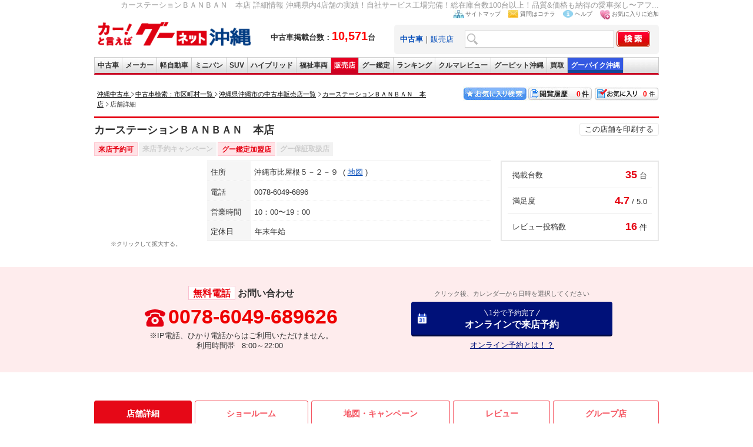

--- FILE ---
content_type: text/html; charset=UTF-8
request_url: https://ok.goo-net.com/shop/client_id/detail.php?client_cd=0120208
body_size: 10118
content:
<!DOCTYPE html>
<html lang="ja">
<head>
<meta charset="utf-8">
<meta name="viewport" content="width=device-width, initial-scale=1.0, maximum-scale=1.0, user-scalable=0"/>
<meta name="format-detection" content="telephone=no">
<meta http-equiv="Pragma" content="no-cache" />
<meta http-equiv="Cache-Control" content="no-cache" />
<!-- socialbutton用 start -->
<meta property="og:title" content="カーステーションＢＡＮＢＡＮ　本店 詳細情報 沖縄県内4店舗の実績！自社サービス工場完備！総在庫台数100台以上！品質&価格も納得の愛車探し〜アフターまで当店でサポート致します！ | 沖縄県沖縄市の中古車を探すなら【グーネット沖縄】" />
<meta property="og:url" content="https://ok.goo-net.com/shop/0120208/" />
<meta property="og:type" content="website" />
<meta property="og:image" content="https://picture1.goo-net.com/shop/012/0120208/S/0120208.jpg" />
<!-- socialbutton用 end -->
<title>カーステーションＢＡＮＢＡＮ　本店 詳細情報 沖縄県内4店舗の実績！自社サービス工場完備！総在庫台数100台以上！品質&価格も納得の愛車探し〜アフターまで当店でサポート致します！ | 沖縄県沖縄市の中古車を探すなら【グーネット沖縄】</title>
<meta name="description" content="カーステーションＢＡＮＢＡＮ　本店の店舗詳細情報です。 沖縄県沖縄市の中古車情報ならカーステーションＢＡＮＢＡＮ　本店にお任せください！中古車情報だけでなく、お得なキャンペーン情報も満載！無料電話が可能なのでお問合せもお気軽に行えます。" />
<meta name="keywords" content="沖縄市, カーステーションＢＡＮＢＡＮ　本店,詳細情報,おすすめ,車,ショップ,沖縄,中古車,クルマ,中古車情報" />
<meta name="author" content="グーネット沖縄 株式会社プロトソリューション" />
<meta http-equiv="imagetoolbar" content="no" />
<link rel="canonical" href="https://ok.goo-net.com/shop/client_id/detail.php?client_cd=0120208" />
<meta name="classification" content="中古車販売店" />
<link rel="shortcut icon" href="/img/favicon.ico" >
<link rel="home" title="沖縄の中古車を探すならグーネット沖縄" type="text/html" href="/" />
<link href="/common/css/common.css" rel="stylesheet" type="text/css" media="all" />
<link href="/style/area/code/style.css?20230515" rel="stylesheet" type="text/css" media="all" />
<link href="/common/css/print.css" rel="stylesheet" type="text/css" media="print" />
<link href="/css/callnote/style.css" rel="stylesheet" type="text/css" media="all" />
<link rel="stylesheet" href="https://cdnjs.cloudflare.com/ajax/libs/font-awesome/4.7.0/css/font-awesome.min.css">
<!-- このページのCSS -->
<link href="/css/shop/client_id/style.css?20230515" rel="stylesheet" type="text/css" />
<link href="/css/rwd_style.css?20231005" rel="stylesheet" type="text/css" media="all"/>
<script type="text/javascript" src="https://ajax.googleapis.com/ajax/libs/jquery/1.4.2/jquery.min.js"></script>
<script type="text/javascript">
$(function(){
 $('#tabs').tabs();
});
function movieRemove(){
	movie_area = document.getElementById('movie_area');
	movie_thumbnail_area = document.getElementById('movie_thumbnail_area');
	movie_area.parentNode.removeChild(movie_area);
	movie_thumbnail_area.parentNode.removeChild(movie_thumbnail_area);
}
</script>
<!--販売店動画 ポップアップ表示-->
<link rel="stylesheet" href="/youtubeapi_modal/css/youtubeAPI.css">
</head>
<body onload="ChangeTab('search_form2');changeExamNum();">
<!-- Global site tag (gtag.js) - Google Analytics -->
<script async src="https://www.googletagmanager.com/gtag/js?id=G-Z2CSKED9YS"></script>
<script>
    window.dataLayer = window.dataLayer || [];
    function gtag(){dataLayer.push(arguments);}
    gtag('js', new Date());

    gtag('config', 'G-Z2CSKED9YS');
</script>

<!-- Google Tag Manager -->
<noscript><iframe src="//www.googletagmanager.com/ns.html?id=GTM-WMVD3D"
height="0" width="0" style="display:none;visibility:hidden"></iframe></noscript>
<script>(function(w,d,s,l,i){w[l]=w[l]||[];w[l].push({'gtm.start':
new Date().getTime(),event:'gtm.js'});var f=d.getElementsByTagName(s)[0],
j=d.createElement(s),dl=l!='dataLayer'?'&l='+l:'';j.async=true;j.src=
'//www.googletagmanager.com/gtm.js?id='+i+dl;f.parentNode.insertBefore(j,f);
})(window,document,'script','dataLayer','GTM-WMVD3D');</script>
<div id="wrap">
  <div class="head_wp">
    <div id="header">
            <h1>カーステーションＢＡＮＢＡＮ　本店 詳細情報 沖縄県内4店舗の実績！自社サービス工場完備！総在庫台数100台以上！品質&価格も納得の愛車探し〜アフ...</h1>
                              <script async type="text/javascript" src="/common/js/current.js?20250409"></script>
    <script async type="text/javascript" src="/common/js/setBookMark.js"></script>
<div id="header">
<div class="logo_wrap">
  <div id="logo">
    <a href="/">
      <img src="/images/logo.gif" alt="沖縄の中古車情報グーネット沖縄トップへ" width="270" />
    </a>
  </div>
  <div class="header_catch fsb">
    中古車掲載台数：<span class="red fs20px">10,571</span>台
  </div>
</div>

<div id="search_form2">
<ul id="head_nav">
  <li><img src="/images/icon_sitemap.jpg" width="17" height="14" alt="サイトマップ" /><a href="/sitemap/">サイトマップ</a></li>
  <li><img src="/images/icon_mail.jpg" width="17" height="13" alt="質問はコチラ" /><a href="https://goo.force.com/s/contactsupport" target="_blank" rel="nofollow">質問はコチラ</a></li>
  <li><img src="/images/icon_blue_info.gif" width="17" height="13" alt="ヘルプ" /><a href="http://www.goo-net.com/faq/index.html" target="_blank" rel="nofollow">ヘルプ</a></li>
  <li><img src="/images/icon_favorite.jpg" width="17" height="17" alt="お気に入り(検討中リスト)に追加する" /><a href="#setBookMark" onclick="setBookMark();return false;" onkeypress="setBookMark();return false;">お気に入りに追加</a></li>
</ul>
<form method="post" action="/search/index.php" name="form2">
<input type="hidden" name="_token" value="T15mQ6juqqVMWiTqsnHCaI4ATWd5sJ7Xy7bqjwPL" />
<div id="search_box" class="clearfix">
<div class="search2">
<a href="#search_form2" onclick="ChangeTab('search_form2'); return false;"><b>中古車</b></a>｜<a href="#search_form1" onclick="ChangeTab('search_form1'); return false;">販売店</a></div>
<div class="keywordbox1"><input type="text" name="searches[keyword]" class="keywordbox" value="" /></div>
<div class="keyword_search1"><input type="hidden" name="keyword_search" value="on" /></div>
<div class="imgover1"><input type="image" alt="沖縄の中古車を検索する" class="imgover" src="/images/btn_search.jpg" onclick="return check3();" /></div>
</div>
</form>
</div> <!-- search_form end -->

<div id="search_form1">
<ul id="head_nav">
  <li><img src="/images/icon_sitemap.jpg" width="17" height="14" alt="サイトマップ" /><a href="/sitemap/">サイトマップ</a></li>
  <li><img src="/images/icon_mail.jpg" width="17" height="13" alt="質問はコチラ" /><a href="https://goo.force.com/s/contactsupport" target="_blank" rel="nofollow">質問はコチラ</a></li>
  <li><img src="/images/icon_blue_info.gif" width="17" height="13" alt="ヘルプ" /><a href="http://www.goo-net.com/faq/index.html" target="_blank" rel="nofollow">ヘルプ</a></li>
  <li><img src="/images/icon_favorite.jpg" width="17" height="17" alt="お気に入り(検討中リスト)に追加する" /><a href="#setBookMark" onclick="setBookMark();return false;" onkeypress="setBookMark();return false;">お気に入りに追加</a></li>
</ul>
<form method="post" action="/shop/summary/" name="form3">
<input type="hidden" name="_token" value="T15mQ6juqqVMWiTqsnHCaI4ATWd5sJ7Xy7bqjwPL" />
<div id="search_box" class="clearfix">
<div class="search2">
<a href="#search_form2" onclick="ChangeTab('search_form2'); return false;">中古車</a>｜<a href="#search_form1" onclick="ChangeTab('search_form1'); return false;"><b>販売店</b></a></div>
<div class="keywordbox1"><input type="text" name="shop_name" class="keywordbox" value="" /></div>
<div class="imgover1"><input type="image" alt="沖縄の中古車を検索する" class="imgover" src="/images/btn_search.jpg" onclick="return check4();" /></div>
</div>
</form>
</div> <!-- search_form end -->

</div> <!-- header end -->

<ul id="global_nav" class="clearfix">
<li id="top"><a href="/" onclick="gtag('event','car_event',{'event_category': 'inc_header', 'event_action': 'linkclick', 'event_label': '【ナビ】中古車'});" title="top">中古車</a></li>
<li id="used_car"><a href="/usedcar/" onclick="gtag('event','car_event',{'event_category': 'inc_header', 'event_action': 'linkclick', 'event_label': '【ナビ】メーカー'});" title="list used cars">メーカー</a></li>
<li id="mini_car"><a href="/bodytype/KEI.html" onclick="gtag('event','car_event',{'event_category': 'inc_header', 'event_action': 'linkclick', 'event_label': '【ナビ】軽自動車'});" title="list light cars">軽自動車</a></li>
<li id="minivan"><a href="/bodytype/MINIVAN.html" onclick="gtag('event','car_event',{'event_category': 'inc_header', 'event_action': 'linkclick', 'event_label': '【ナビ】ミニバン'});" title="list minivan cars">ミニバン</a></li>
<li id="suv"><a href="/bodytype/SUV.html" onclick="gtag('event','car_event',{'event_category': 'inc_header', 'event_action': 'linkclick', 'event_label': '【ナビ】SUV'});" title="list SUV cars">SUV</a></li>
<li id="hybrid"><a href="/search/index.php?hybridcar=on" onclick="gtag('event','car_event',{'event_category': 'inc_header', 'event_action': 'linkclick', 'event_label': '【ナビ】ハイブリッド'});" title="list hyprid cars">ハイブリッド</a></li>
<li id="welfare"><a href="/search/index.php?welfare=on" onclick="gtag('event','car_event',{'event_category': 'inc_header', 'event_action': 'linkclick', 'event_label': '【ナビ】福祉車両'});" title="list welfare cars">福祉車両</a></li>
<li id="shop"><a href="/area/" onclick="gtag('event','car_event',{'event_category': 'inc_header', 'event_action': 'linkclick', 'event_label': '【ナビ】販売店'});" title="list used car dealers">販売店</a></li>
<li id="kantei"><a href="/search/index.php?warranty_type=2" onclick="gtag('event','car_event',{'event_category': 'inc_header', 'event_action': 'linkclick', 'event_label': '【ナビ】グー鑑定'});" title="bike">グー鑑定</a></li>
<li id="ranking"><a href="/ranking/" onclick="gtag('event','car_event',{'event_category': 'inc_header', 'event_action': 'linkclick', 'event_label': '【ナビ】ランキング'});" title="rankings">ランキング</a></li>
<li id="review"><a href="/car_review/" onclick="gtag('event','car_event',{'event_category': 'inc_header', 'event_action': 'linkclick', 'event_label': '【ナビ】クルマレビュー'});" title="review">クルマレビュー</a></li>
<li id="pit"><a target="_blank" href="http://www.goo-net.com/pit/okinawa/top.html" onclick="gtag('event','car_event',{'event_category': 'inc_header', 'event_action': 'linkclick', 'event_label': '【ナビ】GooPit沖縄'});" title="pit">グーピット沖縄</a></li>
<li id="kaitori"><a target="_blank" href="https://www.goo-net.com/kaitori/shop/p47/" onclick="gtag('event','car_event',{'event_category': 'inc_header', 'event_action': 'linkclick', 'event_label': '【ナビ】Goo買取'});" title="kaitori">買取</a></li>
<li id="bike"><a target="_blank" href="https://ok.goobike.com/" onclick="gtag('event','car_event',{'event_category': 'inc_header', 'event_action': 'linkclick', 'event_label': '【ナビ】GooBike沖縄'});" title="bike">グーバイク沖縄</a></li>
</ul> <!-- global_nav end -->
    </div><!-- /#header -->
    <div class="sp_parts"><!--ヘッダーー-->
      <link rel="stylesheet" href="/sp/common/css/header.css?2023123" type="text/css" />
<div class="sp_header" id="sp_header">
	<h1 class="logo"><a href="/sp/"><img src="/images/logo.svg" alt="沖縄の中古車情報満載!!グーネット沖縄（Goo-net）【スマートフォン版】" width="150" height="25" /></a></h1>
	<ul id="navi">
		<li class="link_mysearch">
			<a href="/mysearch/exam_list/">
				<img src="/sp/common/img/header_exam_ico.svg?202312" width="25" height="25" alt="お気に入り" />
				<span>お気に入り</span>
			</a>
		</li>
		<li>
			<a href="/mysearch/history_list/">
				<img src="/sp/common/img/header_history_ico.svg?202402" width="25" height="25" alt="閲覧履歴" />
				<span>閲覧履歴</span>
			</a>
		</li>
		<li>
			<a href="#open01" class="btn">
				<img src="/sp/common/img/header_menu_ico.svg" width="25" height="25" alt="沖縄県内の中古車をメニューから探す" />
				<span>メニュー</span>
			</a>
		</li>
	</ul>
	<div id="modal">
		<div id="open01">
			<a href="#" class="close_overlay">&nbsp;</a>
			<div class="modal_window">
				<p class="closeBtn mb10"><a href="#">メニューを閉じる</a></p>
				<ul class="menuList">
					<li class="sub">グーネット沖縄</li>
					<li><a href="/sp/">トップページ</a></li>
					<li class="nb"><a href="/sp/car_review/">クルマレビュー</a></li>
					<li class="sub">中古車を探す</li>
					<li><a href="/sp/usedcar/">メーカーから探す</a></li>
					<li><a href="/sp/bodytype/">ボディタイプから探す</a></li>
					<li class="nb"><a href="/sp/search/index.php?warranty_type=2">グー鑑定対象車から探す</a></li>
					<li class="sub">販売店を探す</li>
					<li><a href="/area/">販売店を地域・市町村から探す</a></li>
					<li><a href="/shop/summary/index.php?area=3">南部から探す</a></li>
					<li><a href="/shop/summary/index.php?area=2">中部から探す</a></li>
					<li><a href="/shop/summary/index.php?area=1">北部から探す</a></li>
					<li class="nb"><a href="/shop/summary/index.php?area=4">離島から探す</a></li>
					<li class="sub">沖縄のクルマのことなら</li>
					<li><a href="/sp/car_info/gsc/">愛車自慢なら Goo Style Club</a></li>
					<li class="nb"><a href="/sp/car_info/oss/">おすすめの車なら OKINAWA's Snap Shot</a></li>
					<li class="sub">関連リンク</li>
					<li><a href="http://www.goo-net.com/ipn/about/index.html" target="_blank" rel="noopener">グーシリーズアプリ紹介</a></li>
					<li><a href="https://ok.goobike.com/" target="_blank" rel="noopener">沖縄のバイク情報</a></li>
					<li><a href="https://www.goo-net.com/kaitori/shop/p47/" target="_blank" rel="noopener">沖縄で車買取・査定を行うならグーネット買取</a></li>
					<li><a href="https://goohome.jp/chintai/parking/cities/?page=1-20" target="_blank" rel="noopener">沖縄の駐車場を探す</a></li>
				</ul>
				<p class="closeBtn"><a href="#">メニューを閉じる</a></p>
			</div><!--/.modal_window-->
		</div><!--/#open01-->
	</div><!-- /#modal -->
</div>    </div><!--//ヘッダー-->
  </div><!-- head_wp -->

  <div id="contents" class="clearfix">
    <div class="clearfix pan_block">
      <div class="pan_box">
        <ol class="topicPath">
          <li class="first-child">
            <a href="/">
              <span>沖縄中古車</span>
            </a>
          </li>
          <li>
            <a href="/area/">
              <span>中古車検索：市区町村一覧</span>
            </a>
          </li>
                    <li >
                        <a href="/shop/summary/?area=2&city=472115"><span>沖縄県沖縄市の中古車販売店一覧</span></a>
                      </li>
                    <li >
                        <a href="/shop/0120208/"><span>カーステーションＢＡＮＢＡＮ　本店</span></a>
                      </li>
                    <li class="last-child" >
                        <span><strong>店舗詳細</strong></span>
                      </li>
                  </ol>
      </div>
      <div class="btn_box">
    <div class="kentou"><a href="/mysearch/exam_list/" id="exam_num">0</a></div>
    <div class="rireki"><a href="/mysearch/history_list/" id="hist_num">0</a></div>
    <a href="/mysearch/favorite_list/"><img src="/img/btn01.jpg" width="110" height="25" border="0" alt="お気に入り検索"></a>
</div>
    </div><!-- pan_block -->


    <!-- ここからコンテンツ -->
    <div id="main">
        	<!-- 販売店動画 ポップアップ表示 -->
		<div id="modal-content">
		<div class="inner">
			<div id="player"  title="Pp29UhR034s"></div>
		</div>
		<div class="btnCloseBox">
			<button id="closeBtn"><div class="fa fa-close"> 閉じる</div></button>
		</div>
	</div>
		<div id="infoArea">
		<div class="h2_ttl">
			<h2>カーステーションＢＡＮＢＡＮ　本店</h2>
			<div class="print">
				<ul>
					<li><a href='#print' onclick="m_win('0120208'); return false;">この店舗を印刷する</a></li>
				</ul>
			</div>
		</div>
		<ul class="shp_opt">
			<li class="flg_on">来店予約可</li>
			<li >来店予約キャンペーン</li>
			<li class="flg_on">グー鑑定加盟店</li>
			<li >グー保証取扱店</li>
		</ul><!-- shp_opt -->

		<div class="shp_sumarea">
					<div class="mov_wrap">
			<div class="movie_btn">
				<div class="mov_smnl"><div id="movieArea" title="Pp29UhR034s" alt="カーステーションＢＡＮＢＡＮ　本店の動画"></div></div>
				<span class="pc_parts"><a class="button-link" href="#" onclick="gtag('event','car_event',{'event_category': '販売店詳細', 'event_action': '販売店PR動画', 'event_label': '販売店PR動画_0120208'});"></a></span>
				<span class="sp_parts"><a class="button-link" href="#" onclick="gtag('event','car_event',{'event_category': '販売店詳細', 'event_action': 'SP販売店PR動画', 'event_label': '販売店PR動画_0120208'});"></a></span>
			</div><!-- movie_btn -->
			<span class="mov_add">※クリックして拡大する。</span>
		</div><!-- mov_wrap -->
		
		<div class="summary_txt">
			<dl>
				<dt>住所</dt>
				<dd>沖縄市比屋根５－２－９
					<span>
										<a href="/shop/client_id/map.php?client_cd=0120208#shopmenu">地図</a>
										</span>
				</dd>
			</dl>
			<dl>
				<dt>電話</dt>
				<dd>0078-6049-6896</dd>
			</dl>
			<dl>
				<dt>営業時間</dt>
				<dd>10：00〜19：00</dd>
			</dl>
			<dl>
				<dt>定休日</dt>
				<dd>年末年始</dd>
			</dl>
		</div><!-- summary_txt -->

		<ul class="stc_revarea">
			<li>
				<dl>
					<dt>掲載台数</dt>
					<dd><span>35</span>台</dd>
				</dl>
			</li>
						<li>
				<dl>
					<dt>満足度</dt>
					<dd><span>4.7</span>/ 5.0</dd>
				</dl>
			</li>
			<li>
				<dl>
					<dt>レビュー投稿数</dt>
					<dd><span>16</span>件</dd>
				</dl>
			</li>
					</ul><!-- stc_revarea -->
		</div><!-- shp_sumarea -->

				
		</div>

		<div class="contact_area">
			<ul>
							<li>
					<dl class="callNoteArea pc_parts">
						<dt><span class="cl_free">無料電話</span>お問い合わせ</dt>
						<dd class="telArea"><span>0078-6049-689626</span></dd>
						<dd class="timeArea">※IP電話、ひかり電話からはご利用いただけません。<br>利用時間帯&nbsp;&nbsp; 8:00～22:00&nbsp;</dd>
					</dl>
										<div class="callNoteArea sp_parts">
						<div class="free_call2 shop_stockcall sp_parts">
							<a class="gtm_shop_info_call" data-client_id="0120208" href="tel:00786049689627"><span>【無料】電話でお問合せ</span></a>
							<p>※IP電話、ひかり電話からはご利用いただけません。<br>利用時間帯 8：00～22：00</p>
						</div>
					</div>
									</li>
												<li class="reservationBox">
					<p>クリック後、カレンダーから日時を選択してください</p>
					<div class="resv_btn pc_parts">
						<a href ="https://www.goo-net.com/usedcar_shop/0120208/detail.html#reservationBox" target="_blank" onclick="gtag('event','car_inquiry',{'event_category': '販売店詳細', 'event_action': 'PC予約', 'event_label': 'オンライン予約_0120208'});">
							<span>1分で予約完了</span>
							オンラインで来店予約
						</a>
					</div>
					<div class="resv_btn sp_parts">
						<a href ="https://www.goo-net.com/ipn/usedcar_shop/0120208/detail.html#reservationBox" target="_blank" onclick="gtag('event','car_inquiry',{'event_category': '販売店詳細', 'event_action': 'SP予約', 'event_label': 'オンライン予約_0120208'});">
							<span>1分で予約完了</span>
							オンラインで来店予約
						</a>
					</div>
					<div class="mgc_lnk pc_parts"><a href="/mg-calender/" class="gtm_mglp_lnk">オンライン予約とは！？</a></div>
					<div class="mgc_lnk sp_parts"><a href="/mg-calender/" onclick="gtag('event','car_event',{'event_category': '販売店ショールーム', 'event_action': 'SPクリック', 'event_label': '導線_オンライン予約とは'});"><img src="/sp/detail/img/sp_mgc_bnr.png" alt="スマートな中古車探し オンライン予約とは？" /></a></div>
				</li>
						</ul>
		</div><!-- contact_area -->

				
		<div class="navi">
			<ul id="shopmenu">
				<li><a class="on">店舗詳細</a></li>
				<li><a href="/shop/0120208/#shopmenu">ショールーム</a></li>
				<li><a href="/shop/client_id/map.php?client_cd=0120208#shopmenu">地図・<br class="sp_parts">キャンペーン</a></li>
				<li><a href="/shop/client_id/user_review.php?client_cd=0120208#shopmenu">レビュー</a></li>
									<li><a href="/shop/client_id/group.php?client_cd=0120208#shopmenu">グループ店</a></li>
							</ul>
		</div>

	<script src="/youtubeapi_modal/js/ytaspAPI.js?20210325" charset="utf-8"></script>
      <div class="shp_wp">
        <div class="shop_twp">
            <h2>沖縄県内4店舗の実績！自社サービス工場完備！総在庫台数100台以上！品質&amp;価格も納得の愛車探し〜アフターまで当店でサポート致します！</h2>
            <p class="text"></p>
          </div><!-- shop_twp -->
          <div class="icon">
            <ul class="clearfix">
                                                          <li><img src="https://www.goo-net.com/common_v2/img/101.gif" alt="101" onerror="this.parentNode.parentNode.removeChild(this.parentNode);" /></li>
                                                          <li><img src="https://www.goo-net.com/common_v2/img/102.gif" alt="102" onerror="this.parentNode.parentNode.removeChild(this.parentNode);" /></li>
                                                          <li><img src="https://www.goo-net.com/common_v2/img/103.gif" alt="103" onerror="this.parentNode.parentNode.removeChild(this.parentNode);" /></li>
                                                          <li><img src="https://www.goo-net.com/common_v2/img/104.gif" alt="104" onerror="this.parentNode.parentNode.removeChild(this.parentNode);" /></li>
                                                          <li><img src="https://www.goo-net.com/common_v2/img/105.gif" alt="105" onerror="this.parentNode.parentNode.removeChild(this.parentNode);" /></li>
                                                          <li><img src="https://www.goo-net.com/common_v2/img/106.gif" alt="106" onerror="this.parentNode.parentNode.removeChild(this.parentNode);" /></li>
                                                          <li><img src="https://www.goo-net.com/common_v2/img/107.gif" alt="107" onerror="this.parentNode.parentNode.removeChild(this.parentNode);" /></li>
                                                          <li><img src="https://www.goo-net.com/common_v2/img/110.gif" alt="110" onerror="this.parentNode.parentNode.removeChild(this.parentNode);" /></li>
                                                          <li><img src="https://www.goo-net.com/common_v2/img/111.gif" alt="111" onerror="this.parentNode.parentNode.removeChild(this.parentNode);" /></li>
                                                          <li><img src="https://www.goo-net.com/common_v2/img/112.gif" alt="112" onerror="this.parentNode.parentNode.removeChild(this.parentNode);" /></li>
                                                          <li><img src="https://www.goo-net.com/common_v2/img/116.gif" alt="116" onerror="this.parentNode.parentNode.removeChild(this.parentNode);" /></li>
                                                          <li><img src="https://www.goo-net.com/common_v2/img/118.gif" alt="118" onerror="this.parentNode.parentNode.removeChild(this.parentNode);" /></li>
                                                          <li><img src="https://www.goo-net.com/common_v2/img/201.gif" alt="201" onerror="this.parentNode.parentNode.removeChild(this.parentNode);" /></li>
                                                          <li><img src="https://www.goo-net.com/common_v2/img/401.gif" alt="401" onerror="this.parentNode.parentNode.removeChild(this.parentNode);" /></li>
                                                          <li><img src="https://www.goo-net.com/common_v2/img/501.gif" alt="501" onerror="this.parentNode.parentNode.removeChild(this.parentNode);" /></li>
                                                          <li><img src="https://www.goo-net.com/common_v2/img/502.gif" alt="502" onerror="this.parentNode.parentNode.removeChild(this.parentNode);" /></li>
                                                      </ul>
                        <p class="iconList"><a href="#" onclick="window.open('https://www.goo-net.com/used/optionh.html#shopicon','_blank'); return false;">アイコンの説明</a></p>
                      </div><!--/icon-->


        <div id="shopinfo">
          <div class="img_wp">
            <div class="mvimg">
              <!-- movie -->
                            <!-- movie -->
              <div id="img_area">
                <p class="img"><img width="400" height="300" src="https://picture1.goo-net.com/shop/012/0120208/L/0120208_Det_1.jpg" id="main_photo"  alt="写真：沖縄 沖縄市カーステーションＢＡＮＢＡＮ　本店　店舗詳細"></p>
                <p id="main_photo_txt" class="text">沖縄県内に３店舗！カーステーションＢＡＮＢＡＮ本店で御座います！</p>
              </div><!--/img_area-->
            </div>

            <ul id="shopimage_s">
                            <li>
                <p class="img"><a href="Javascript:changeMainImg(1);"><img title="沖縄県内に３店舗！カーステーションＢＡＮＢＡＮ本店で御座います！" alt="沖縄県内に３店舗！カーステーションＢＡＮＢＡＮ本店で御座います！" src="https://picture1.goo-net.com/shop/012/0120208/S/0120208_Det_1.jpg" id="sub_photo_1"></a></p>
                <p id="sub_photo_txt_1" class="text">沖縄県内に３店舗！カーステーションＢＡＮＢＡＮ本店で御座います！</p>
              </li>
                            <li>
                <p class="img"><a href="Javascript:changeMainImg(2);"><img title="新車〜中古車まで好評発売中！" alt="新車〜中古車まで好評発売中！" src="https://picture1.goo-net.com/shop/012/0120208/S/0120208_Det_2.jpg" id="sub_photo_2"></a></p>
                <p id="sub_photo_txt_2" class="text">新車〜中古車まで好評発売中！</p>
              </li>
                            <li>
                <p class="img"><a href="Javascript:changeMainImg(3);"><img title="もちろん中古車も特別低金利３．９％〜ＯＫ！" alt="もちろん中古車も特別低金利３．９％〜ＯＫ！" src="https://picture1.goo-net.com/shop/012/0120208/S/0120208_Det_3.jpg" id="sub_photo_3"></a></p>
                <p id="sub_photo_txt_3" class="text">もちろん中古車も特別低金利３．９％〜ＯＫ！</p>
              </li>
                            <li>
                <p class="img"><a href="Javascript:changeMainImg(4);"><img title="自社工場も完備しておりますので納車前、納車後もしっかりと整備を行います！" alt="自社工場も完備しておりますので納車前、納車後もしっかりと整備を行います！" src="https://picture1.goo-net.com/shop/012/0120208/S/0120208_Det_4.jpg" id="sub_photo_4"></a></p>
                <p id="sub_photo_txt_4" class="text">自社工場も完備しておりますので納車前、納車後もしっかりと整備を行います！</p>
              </li>
                            <li>
                <p class="img"><a href="Javascript:changeMainImg(5);"><img title="１ＢＯＸ、セダン、ハイブリッド、コンパクト、軽自動車など幅広いラインナップ！" alt="１ＢＯＸ、セダン、ハイブリッド、コンパクト、軽自動車など幅広いラインナップ！" src="https://picture1.goo-net.com/shop/012/0120208/S/0120208_Det_5.jpg" id="sub_photo_5"></a></p>
                <p id="sub_photo_txt_5" class="text">１ＢＯＸ、セダン、ハイブリッド、コンパクト、軽自動車など幅広いラインナップ！</p>
              </li>
                            <li>
                <p class="img"><a href="Javascript:changeMainImg(6);"><img title="新車・中古車・車検整備・鈑金塗装・オーディオなど、何でもＯＫ！お車の事ならＢＡＮＢＡＮへ！！" alt="新車・中古車・車検整備・鈑金塗装・オーディオなど、何でもＯＫ！お車の事ならＢＡＮＢＡＮへ！！" src="https://picture1.goo-net.com/shop/012/0120208/S/0120208_Det_6.jpg" id="sub_photo_6"></a></p>
                <p id="sub_photo_txt_6" class="text">新車・中古車・車検整備・鈑金塗装・オーディオなど、何でもＯＫ！お車の事ならＢＡＮＢＡＮへ！！</p>
              </li>
                                        </ul>
          </div>
        </div>

              </div><!--/shopinfo-->

      <div id="block">
                <div id="message">
          <h3>カーステーションＢＡＮＢＡＮ　本店からのメッセージ</h3>
          <ul>
                                  <li>
              <div class="photo"><img onerror="this.src='/img/shop/client_id/nophoto.jpg'" src="https://img.goo-net.com/goo/usedcar/nophoto.jpg"></div>
              <div class="txt_wp">
                <p class="text">店長の池宮城です</p>
                <p>ただいま、カーステーションＢＡＮＢＡＮでは一緒に働いてくれる仲間を募集しています！クルマが好き、将来独立する知識を身につけたいなど、やる気に満ち溢れた方大歓迎です！！まずはお気軽にご連絡ください。よろしくお願いします！　※「Ｇｏｏを見た」と言って頂けるとスムーズですよ♪</p>
              </div>
            </li>
                              </ul>
        </div><!--/message-->
              </div><!-- block -->

        <!-- レビュー -->
                <div id="voice">
          <h3>カーステーションＢＡＮＢＡＮ　本店のクチコミ・評判</h3>
          <dl class="title">
            <dt>総合評価</dt>
            <dd>
              <ul>
                                              <li><img alt="" src="/img/shop/revico_01.svg" /></li>
                                                                                              <li><img alt="" src="/img/shop/revico_01.svg" /></li>
                                                                                              <li><img alt="" src="/img/shop/revico_01.svg" /></li>
                                                                                              <li><img alt="" src="/img/shop/revico_01.svg" /></li>
                                                                                                              <li><img alt="" src="/img/shop/revico_03.svg" /></li>
                                                            </ul>
              <p class="rev">
                4.7
                <span>（投稿件数：16件）</span>
              </p>
            </dd>
          </dl>
          <div class="score">
            <dl>
              <dt>問い合わせ（見積り）</dt>
              <dd>
                <p>4.6</p>
                <ul class="star">
                                                    <li><img alt="" src="/img/shop/revico_01.svg" /></li>
                                                                                                          <li><img alt="" src="/img/shop/revico_01.svg" /></li>
                                                                                                          <li><img alt="" src="/img/shop/revico_01.svg" /></li>
                                                                                                          <li><img alt="" src="/img/shop/revico_01.svg" /></li>
                                                                                                                            <li><img alt="" src="/img/shop/revico_03.svg" /></li>
                                                                    </ul>
              </dd>
            </dl>
            <dl>
              <dt>納車までの対応</dt>
              <dd>
                <p>4.7</p>
                <ul class="star">
                                                    <li><img alt="" src="/img/shop/revico_01.svg" /></li>
                                                                                                          <li><img alt="" src="/img/shop/revico_01.svg" /></li>
                                                                                                          <li><img alt="" src="/img/shop/revico_01.svg" /></li>
                                                                                                          <li><img alt="" src="/img/shop/revico_01.svg" /></li>
                                                                                                                            <li><img alt="" src="/img/shop/revico_03.svg" /></li>
                                                                    </ul>
              </dd>
            </dl>
            <dl>
              <dt>説明のわかりやすさ</dt>
              <dd>
                <p>4.6</p>
                <ul class="star">
                                                    <li><img alt="" src="/img/shop/revico_01.svg" /></li>
                                                                                                          <li><img alt="" src="/img/shop/revico_01.svg" /></li>
                                                                                                          <li><img alt="" src="/img/shop/revico_01.svg" /></li>
                                                                                                          <li><img alt="" src="/img/shop/revico_01.svg" /></li>
                                                                                                                            <li><img alt="" src="/img/shop/revico_03.svg" /></li>
                                                                    </ul>
              </dd>
            </dl>
            <dl>
              <dt>おすすめ度</dt>
              <dd>
                <p>4.7</p>
                <ul class="star">
                                                      <li><img alt="" src="/img/shop/revico_01.svg" /></li>
                                                                                                          <li><img alt="" src="/img/shop/revico_01.svg" /></li>
                                                                                                          <li><img alt="" src="/img/shop/revico_01.svg" /></li>
                                                                                                          <li><img alt="" src="/img/shop/revico_01.svg" /></li>
                                                                                                                            <li><img alt="" src="/img/shop/revico_03.svg" /></li>
                                                                    </ul>
              </dd>
            </dl>
          </div><!-- score -->
          <ul class="rev_lnk">
            <li><a href="/shop/client_id/user_review.php?client_cd=0120208">レビューを見る</a></li>
            <li><a href="https://www.goo-net.com/goonet/php/userreview/input.php?client_id=0120208" target="_blank" rel="noopener">レビューを投稿する</a></li>
          </ul>
          </div><!-- voice -->
          
        <!-- ローン -->
        
      <!-- 企業情報 -->
      <div id="corp">
        <div class="co_in">
          <h3>企業情報</h3>
          <div class="co_lst">
                        <dl>
              <dt>屋号</dt>
              <dd>カーステーションＢＡＮＢＡＮ　本店</dd>
            </dl>
                                    <dl>
              <dt>所在地</dt>
              <dd>〒<span>904-2173&nbsp;</span>沖縄市比屋根５－２－９</dd>
            </dl>
                                    <dl>
              <dt>TEL</dt>
              <dd>0078-6049-6896</dd>
            </dl>
                                    <dl>
              <dt>FAX</dt>
              <dd>098-930-4040</dd>
            </dl>
                                    <dl>
              <dt>事業内容</dt>
              <dd>☆泡瀬本店／瑞慶覧店／豊見城店　県下３店舗で愛車探し＆カーライフをサポート致します！☆■新車／中古車販売　■自社工場完備　■車検／整備　■鈑金塗装　■高価買取</dd>
            </dl>
                                                                            <dl>
              <dt>加盟団体</dt>
              <dd>ＪＵ沖縄／（社）自動車公正取引協議会／ＪＯＹＣＡＬ沖縄</dd>
            </dl>
                      </div><!-- co_lst -->
        </div><!-- co_in -->
              </div><!-- #corp -->
    </div><!--/main-->
  </div><!--/contents-->

  <!-- footer -->
  <div id="footer">
    <script type="application/ld+json">
{
"@context": "http://schema.org",
"@type": "WebSite",
"url": "https://ok.goo-net.com/",
"potentialAction": {
 "@type": "SearchAction",
 "target": "https://ok.goo-net.com/search/index.php?key={search_term}",
 "query-input": "required name=search_term"
 }
}
</script>

<div class="pageTop clear"><div class="pagetop"><a href="#wrap"></a></div></div>

<div class="foot_inner clearfix">
<div class="foot_block">
<a href="https://www.proto-g.co.jp/index.html" target="_blank" rel="nofollow noopener"><img src="/images/logo_corporation.gif?202303" alt="プロト【PROTO】株式会社プロトコーポレーション" /></a>
<a href="https://www.proto-g.co.jp/proto/index.html" target="_blank" rel="nofollow noopener">会社概要</a> | <a href="/info/tos/" rel="nofollow">利用規約</a> | <a href="https://www.proto-g.co.jp/privacypolicy2.html" rel="nofollow noopener" target="_blank">プライバシーポリシー</a>
</div>

<div class="copy">COPYRIGHT&copy; PROTO CORPORATION./PROTO SOLUTION. ALL RIGHTS RESERVED.</div>
</div><!-- foot_inner -->
  </div><!--/footer-->
  <div class="sp_parts">
    <!--おすすめ機能-->
    <div id="contents_nav">
<!--
<div style="margin-top: 0px;" class="category">
<h2>キャンペーン</h2>
</div>

<div class="txtC mb10 mt10">
<a href="http://www.goo-net.com/ipn/campaign/index.html" target="_blank"><img width="264px" src="https://www.goo-net.com/usedcar/common/img/iphone/top_bnr_02.png" alt="レビューを書いて、プレゼントをGET！クルマレビューキャンペーン"></a>
<!--<a href="http://www.goo-net.com/ipn/car_review/campaign/index.html" target="_blank"><img width="264px" src="https://www.goo-net.com/usedcar/common/img/iphone/top_bnr_02.png" alt="レビューを書いて、プレゼントをGET！クルマレビューキャンペーン"></a>-->

<!-- </div>-->


<div style="margin-top: 0px;" class="category">
<h2 id="attention">注目</h2>
</div>

<div class="txtC mb10 mt10">
<a href="https://ok.goobike.com/" target="_blank" onclick="gtag('event','car_event',{'event_category': 'inc_footer', 'event_action': 'linkclick', 'event_label': '【フッター】GooBike沖縄'});"><img src="/img/side/goobike.webp" class="scooter_img" alt="軽もいいけどちょっと乗るなら原付バイク! 沖縄のバイクを探すなら【グーバイク沖縄】" /></a>
</div>
<div class="mb10 mt10">
<script language="JavaScript" type="text/javascript">noCacheParam=Math.random()*10000000000;document.write('<scr'+'ipt type="text/javascript" src="https://proto2ad.durasite.net/A-affiliate2/mobile?site=114&keyword=top_text&isJS=true&encoding=Shift_JIS&ord=' + noCacheParam + '"></scr'+'ipt>');</script>
</div>

<script language="JavaScript" type="text/javascript">
noCacheParam=Math.random()*10000000000;document.write('<scr'+'ipt type="text/javascript" src="https://proto2ad.durasite.net/A-affiliate2/mobile?site=114&keyword=top_text_02_SP&isJS=true&encoding=Shift_JIS&ord=' + noCacheParam + '"></scr'+'ipt>');
</script>

<div style="margin-top: 0px;" class="category">
<h2>MENU</h2>
</div>
<ul>

<li class="maker" style="border-top:1px solid #c0c0c0;">
<a href="/sp/usedcar/index.php">
<img src="/img/pictogram/glyphicons_028_cars.png" alt="沖縄県の中古車をメーカーから探す" width="21" height="17" />
メーカーから探す</a>
<p><img height="14" border="0" width="10" src="/sp/common/img/iphone/arrow.gif" alt="矢印" />
</p>
</li>

<li class="maker" style="border-top:1px solid #c0c0c0;">
<a href="/sp/bodytype/index.php">
<img src="/img/pictogram/glyphicons_005_car.png" alt="沖縄県の中古車をボディタイプから探す" width="21" height="17" />
ボディタイプから探す</a>
<p><img height="14" border="0" width="10" src="/sp/common/img/iphone/arrow.gif" alt="矢印" />
</p>
</li>

<li class="maker" style="border-top:1px solid #c0c0c0;">
<a href="/sp/shop/summary/?area=all">
<img src="/img/pictogram/glyphicons_060_compass.png" alt="沖縄県の中古車を販売店から探す" width="21" height="17" />
販売店から探す</a>
<p><img height="14" border="0" width="10" src="/sp/common/img/iphone/arrow.gif" alt="矢印" />
</p>
</li>

<li class="maker" style="border-top:1px solid #c0c0c0;">
<a href="/sp/feature/">
<img src="/img/pictogram/glyphicons_196_circle_exclamation_mark.png" alt="沖縄県の中古車を特集から探す" width="21" height="17" />
特集から探す</a>
<p><img height="14" border="0" width="10" src="/sp/common/img/iphone/arrow.gif" alt="矢印" />
</p>
</li>


<!--<li class="maker" style="border-top:1px solid #c0c0c0;">
<a href="http://www.goo-net.com/ipn/catalog/" target="_blank">
<img src="/img/pictogram/glyphicons_351_book_open.png" alt="沖縄県の中古車をカタログから探す" width="21" height="17" />
カタログから探す</a>
<p><img height="14" border="0" width="10" src="/sp/common/img/iphone/arrow.gif" alt="矢印">
</p>
</li>

<li class="maker" style="border-top:1px solid #c0c0c0;">
<a href="http://www.goo-net.com/ipad/magazine/lp/" target="_blank">
<img src="/img/pictogram/glyphicons_345_hand_right.png" alt="沖縄県の中古車を購入ガイドから探す" width="21" height="17" />
購入ガイドから探す</a>
<p><img height="14" border="0" width="10" src="/sp/common/img/iphone/arrow.gif" alt="矢印">
</p>
</li>
-->
<li class="maker" style="border-top:1px solid #c0c0c0;">
<a href="http://www.goo-net.com/ipn/faq/index.html" target="_blank">
<img src="/img/pictogram/glyphicons_194_circle_question_mark.png" alt="沖縄県の中古車についてよくある質問" width="21" height="17" />
よくある質問</a>
<p><img height="14" border="0" width="10" src="/sp/common/img/iphone/arrow.gif" alt="矢印" />
</p>
</li>

</ul>
</div>
    <!--//おすすめ機能-->
    <!--フッター-->
    <div class="footer">
<div class="footer_link">
<div class="footmaker">
    <ul class="clearfix">
      <li><a href="/sp/brand/TOYOTA.html"><img src="/sp/common/img/top/foot_logo_toyota.gif" width="50" height="40" alt="トヨタ" /></a></li>
      <li><a href="/sp/brand/NISSAN.html"><img src="/sp/common/img/top/foot_logo_nissan.gif" width="50" height="40" alt="日産" /></a></li>
      <li><a href="/sp/brand/HONDA.html"><img src="/sp/common/img/top/foot_logo_honda.gif" width="50" height="40" alt="ホンダ" /></a></li>
      <li><a href="/sp/brand/SUZUKI.html"><img src="/sp/common/img/top/foot_logo_suzuki.gif" width="50" height="40" alt="スズキ" /></a></li>
      <li><a href="/sp/brand/DAIHATSU.html"><img src="/sp/common/img/top/foot_logo_daihatu.gif" width="50" height="40" alt="ダイハツ" /></a></li>
    </ul>
  </div>
<p><a href="/info/tos/">利用規約</a>　<a href="https://www.proto-g.co.jp/privacypolicy2.html" target="_blank" rel="nofollow noopener">プライバシーポリシー</a>　<a href="https://goo.force.com/s/contactsupport" target="_blank" rel="noopener">お問い合せ</a></p>
<p>表示：<span class="bold">スマートフォン版</span>｜<a href="/?mode=pc"><span class="bold">PC版</span></a></p>
</div>

<p class="footer_logo"><a href="https://www.proto-g.co.jp/index.html" target="_blank" rel="nofollow noopener"><img width="200" alt="プロト【PROTO】株式会社プロトコーポレーション" src="/images/logo_corporation.gif?202303" /></a></p>
</div>  </div><!--//フッター-->
</div><!--/#wrap-->
<script type="text/javascript" src="/common/js/jquery-ui.js"></script>
<script type="text/javascript" src="/common/js/rollover.js"></script>
<script type="text/javascript" src="/common/js/jqueryAutoHeight.js"></script>
<script type="text/javascript" src="/common/js/print.js"></script>
<script type="text/javascript" src="/common/js/insert.js?20260113"></script>
<script type="text/javascript" src="/common/js/showroom.js"></script>
<script type="text/javascript" src="/common/js/exam.js?20231003"></script>
<script type="text/javascript" src="/common/js/outerClick.js"></script>
<script type="text/javascript" src="/common/js/slideUp.js"></script>
<script type="text/javascript" src="/common/js/shopDetail.js"></script>
<script type="application/ld+json">
{
        "@context": "https://schema.org",
        "@type": "BreadcrumbList",
        "itemListElement":
        [
            {
                "@type": "ListItem",
                "position": 1,
                "item":
                {
                    "@id": "https://ok.goo-net.com/",
                    "name": "沖縄中古車"
                }
            }
            ,{
                "@type": "ListItem",
                "position": 2,
                "item":
                {
                    "@id": "https://ok.goo-net.com/area/",
                    "name": "中古車検索：市区町村一覧"
                }
            }
                        ,{
                "@type": "ListItem",
                "position": 3,
                "item":
                {
                    "@id": "https://ok.goo-net.com/shop/summary/?area=2&city=472115",
                    "name": "沖縄県沖縄市の中古車販売店一覧"
                }
            }
                        ,{
                "@type": "ListItem",
                "position": 4,
                "item":
                {
                    "@id": "https://ok.goo-net.com/shop/0120208/",
                    "name": "カーステーションＢＡＮＢＡＮ　本店"
                }
            }
                        ,{
                "@type": "ListItem",
                "position": 5,
                "item":
                {
                    "@id": "https://ok.goo-net.com/shop/client_id/detail.php?client_cd=0120208",
                    "name": "店舗詳細"
                }
            }
                    ]
    }
</script><script type="application/ld+json">
  {
    "@context": "https://schema.org/",
    "@type": "AggregateRating",
    "itemReviewed": {
      "@type": "AutomotiveBusiness",
      "image": "https://picture1.goo-net.com/shop/012/0120208/S/0120208.jpg",
      "name": "カーステーションＢＡＮＢＡＮ　本店",
      "telephone": "0078-6049-6896",
      "address" : {
        "@type": "PostalAddress",
        "streetAddress": "比屋根５－２－９",
        "addressLocality": "沖縄市",
        "addressRegion": "沖縄県",
        "postalCode": "904-2173",
        "addressCountry": "JP"
      }
    },
    "ratingValue": "4.7",
    "worstRating": "1",
    "bestRating": "5",
    "ratingCount": "16"
  }
</script>
</body>
</html>


--- FILE ---
content_type: text/css
request_url: https://ok.goo-net.com/css/callnote/style.css
body_size: 428
content:
dl.callNoteArea {
	background-color: #FFF7C6;
	border: 1px solid #FF4114;
	float: right;
	line-height: 1.2;
	padding: 10px 0 5px;
	margin: 10px;
	width: 208px;
}
dl.callNoteArea dt {
	color: #333333;
	font-size: 98%;
	font-weight: bold;
	margin-bottom: 2px;
	text-align: center;
}
dl.callNoteArea dd.imgArea {
	text-align: center;
}
dl.callNoteArea dd.telArea {
	color: #EE0000;
	font-size: 163%;
	font-weight: bold;
	line-height: 1.2;
	margin-bottom: 3px;
	text-align: center;
}
dl.callNoteArea dd.timeArea {
	margin: 0 0 5px;
	text-align: center;
}
/*detail callNoteSide*/
.callNoteSide dl {
	background-color: #FFF7C6;
	line-height: 1.2;
	margin:10px auto !important;
	width:183px;
	padding:1px 0
}

* html .callNoteSide {
	text-align:center;
}

* html .callNoteSide dl {
	background-color: #FFF7C6;
	line-height: 1.2;
	text-align:center;
	width:183px;
	padding:1px 0
}

.callNoteSide dl dt {
	color: #333333;
	font-size: 97%;
	margin-bottom: 2px;
	text-align: center;
}
.callNoteSide dl dd {
	margin: 0;
}
.callNoteSide dl dd.imgAea {
	font-size: 0;
	line-height: 0;
	margin-bottom: 5px;
	text-align: center;
}
.callNoteSide dl dd.telAea {
	color: #EE0000;
	font-size: 135%;
	font-weight: bold;
	line-height: 1.2;
	text-align: center;
}
.callNoteSide dl dd.timeAea {
	margin: 0 0 5px;
	font-size: 95%;
	padding-left:16px;
}
.callNoteSide dl dd.textAea {
	font-size: 90%;
}
dl.callNote dd.timeAea {
	margin: 0 0 5px;
}
/*detail maincallNote*/

.mainCallNote{
	margin:0 auto;
	width:728px
	}

* html .mainCallNote{
	margin-left:5px;
	width:728px
	}

.mainCallNote table {
    background-color: #FFF7C6;
		margin-bottom:5px;
}
.mainCallNote table td.imgArea {
    font-size: 0;
    line-height: 0;
		padding:0 0 7px 35px
}
.mainCallNote table td.telArea {
    color: #EE0000;
    font-size: 230%;
    font-weight: bold;
    height: 30px;
    padding: 10px 11px 7px 11px;
}
.mainCallNote table td.timeArea {
    padding: 10px 0 7px 0;
}
.mainCallNote table td.timeArea p {
    font-size: 84%;
    padding-top: 3px;
}


--- FILE ---
content_type: text/css
request_url: https://ok.goo-net.com/css/rwd_style.css?20231005
body_size: 1954
content:
@charset "utf-8";
/* 
========== 目次 ========== 

========================== 
*/
#main{
	float: none !important;
	width: 960px;
}
#main h2{
	margin: 0;
	padding: 0;
}

#main h2.h2_1{
	font-size: 28px;
	font-family: "メイリオ",Meiryo,"ＭＳ Ｐゴシック","MS PGothic","ヒラギノ角ゴ Pro W3","Hiragino Kaku Gothic Pro",Osaka,sans-serif;
	font-weight: bold;
	margin-bottom: 10px;
	border-bottom: 1px solid #333;
}

#main .mainimg{
	margin-bottom: 15px;
}

#main .btn a{
	display: block;
	background: url("/campaign/images/btm.jpg") no-repeat left top;
	font-family: "メイリオ",Meiryo,"ＭＳ Ｐゴシック","MS PGothic","ヒラギノ角ゴ Pro W3","Hiragino Kaku Gothic Pro",Osaka,sans-serif;
	line-height: 74px;
	display: block;
	width: 608px;
	height: 74px;
	color: #fff;
	font-size: 30px;
	font-weight: bold;
	text-align: center;
	text-decoration: none;
	margin: 0 auto;
}

#main .btn a:hover{
	filter:alpha(opacity=60);
	opacity: 0.6;
}


#main .detail table{
	width: 100%;
	border-collapse:collapse;
}

#main .detail table tr th,
#main .detail table tr td{
	border: 1px solid #333;
	padding: 10px;
	text-align: left;
}


#main .detail table tr th{
	background-color: #fffcc9;
	font-size: 105%;
	font-weight: bold;
	width: 134px;
}


.sns-box ul li {
	float: left;
}

/* SP用 パーツ非表示 */
.sp_parts{
	display: none;
}

/* SP用 コンテンツ */
/*  650*/
@media screen and (max-width: 767px){
	
	#contents #main .spttl{
		border-bottom: 1px solid #333;
		border-left: 1px solid #333;
		font-weight: bold;
		margin-bottom: 10px;
		padding: 0 4px;
		font-family: "メイリオ",Meiryo,"ＭＳ Ｐゴシック","MS PGothic","ヒラギノ角ゴ Pro W3","Hiragino Kaku Gothic Pro",Osaka,sans-serif;
		font-size: 13px;
	}
	
	#contents #main .btn a{
		display: block;
		color: #fff;
		font-size: 15px;
		font-weight: bold;
		line-height: 1.3;
		background-image: none;
		font-family:"メイリオ",Meiryo,"ＭＳ Ｐゴシック","MS PGothic","ヒラギノ角ゴ Pro W3","Hiragino Kaku Gothic Pro",Osaka,sans-serif;
		background: #d31b03; /* Old browsers */
		background: linear-gradient(top, #ff9182 0%, #d31b03 100%);
		background: -moz-linear-gradient(top, #ff9182 0%, #d31b03 100%);
		background: -webkit-gradient(linear, left bottom, left top, color-stop(0, #d31b03), color-stop(1, #ff9182));
		background: -o-linear-gradient(top, #ff9182 0%, #d31b03 100%); /* Opera 11.10+ */
		background: -ms-linear-gradient(top, #ff9182 0%, #d31b03 100%); /* IE10+ */
		 background: linear-gradient(to bottom, #ff9182 0%, #d31b03 100%); /* W3C */
		text-align: center;
		width: 100%;
		height: auto;
		padding: 10px 0;
		text-decoration: none;
		border:1px solid #d21e03;
		border-radius:8px;
		-moz-border-radius: 8px;
		-webkit-border-radius: 8px;
	}
	
	#contents #main .detail{
		padding: 0 10px;
		font-size: 12px;
	}
	#contents #main .detail table tr th{
		width: 80px;
	}

}



/* SP版 共通部分 */
@media screen and (max-width: 767px){
	.sp_parts{	display: block;}
	
	.pc_parts,
	div#header{	display: none;}
	
	div.sp_parts{display: block !important;}
	
	body,div#wrap,
	div#contents div#main div.container,
	div#main{
		width: 100%;
	}
	
	div#footer,
	div#sidebar,
	ol.topicPath,
	div.container .car-box a,
	p.text_a,
	ul.gsc,
	h2.search_maker,
	.search_maker,
	.car-box .fl-10,
	#sidebar{
		display: none;
	}
	ul,li,dl,dt,dd{list-style:none;}
	img{vertical-align:top;}
	a img{border:none;}
	a{text-decoration:underline;}
	a:link{color:#004ab8;}
	a:visited{color:#9900cc;}
	a:hover{color:#0000ff;text-decoration:none;}
	a:active{color:#0000ff;}
	body{background-color:#ffffff;font-family:ArialMT, "Hiragino Kaku Gothic ProN", "qMmpS ProN W3";color:#000000;font-size:12px;font-style:normal;font-weight:normal;line-height:1.5;-webkit-text-size-adjust:none;}
	ul li a, li.img a + a{color:#000000;display:block;overflow:hidden;text-decoration:none;white-space:nowrap;}
	h1,h2,h3,h4,h5,h6{font-size:100%;}
	p{margin:0;}
	select option{padding:0 5px;}
	input{margin-right:2px;vertical-align:middle;}
	th,td{padding:3px;}
	th{background-color:#F3F3F3;}
	.floatR{float:right;}
	.floatL{float:left;}
	.font12{font-size:12px;}
	.font16{font-size:16px;}
	.mt7{margin-top:7px;}
	.mt12{margin-top:12px;}
	.mt10{margin-top:10px;}
	.mb10{margin-bottom:10px;}
	.bold{font-weight:bold;}
	.txtR{text-align:right;}
	.txtC{text-align:center;}

	div#content{margin:0 auto;}
	div#content li.maker{background:#FFFFFF url(/sp/common/img/tit_bottom_bg.gif) repeat-x scroll center bottom;font-weight:bold;position:relative;}
	div#content li.maker img{vertical-align:middle;}
	div#content li.maker a{color:#4e4e4e;text-decoration:none;margin:0;font-size:12px;padding:4px 10px;}
	div#content li.maker p{position:absolute;top:29px;right:9px;}
	div#contents_nav{margin:0 auto;}
	div#contents_nav li.maker{background:#FFFFFF url(/sp/common/img/tit_bottom_bg.gif) repeat-x scroll center bottom;font-weight:bold;position:relative;}
	div#contents_nav li.maker a{color:#4e4e4e;text-decoration:none;margin:0;font-size:12px;padding:20px 10px;}
	div#contents_nav li.maker p{position:absolute;top:19px;right:9px;}
	div#contents_nav div.category{height:22px;position:relative;border-top:1px solid #DCE5EF;font-size:15px;background:url("https://ok.goo-net.com/sp/common/img/top/title_bg.gif") repeat-x scroll transparent;-webkit-background-size:1px 39px;position:relative;}
	div#contents_nav div.category h2{color:#ffffff;font-weight:bold;line-height:24px;margin:0 0 0 8px;}
	.red{color:#F00;}
	div.footer{border-top:1px solid #d0d0d0;text-align:center;}
	div.footer a{text-decoration:underline;}
	div.footer_link{background-color:#efefef;border-bottom:1px solid #cccccc;padding:10px 0;font-size:11px;}
	div.footer_link p{line-height:2.0;}
	div.footer p.footer_logo{margin:5px 0 0;}
	.footmaker{width:290px;margin:0 auto;}
	.footmaker ul{margin:0 -10px 10px 0;overflow:hidden;}
	.footmaker ul li{float:left;margin-right:10px;}
	div#content div.category{height:22px;position:relative;border-top:1px solid #DCE5EF;font-size:15px;background:url("https://ok.goo-net.com/sp/common/img/top/title_bg.gif") repeat-x scroll transparent;position:relative;}
	div#content div.category h2{color:#ffffff;font-weight:bold;line-height:24px;margin:0 0 0 8px;}
	.pan_block{	display: none;}
	div.sp_parts #header{	margin: 0; display: flex;}
}




.imgauto img{width: 100%; height: auto;}
.mb05{ margin-bottom: 5px !important;}
.mb10{ margin-bottom: 10px !important;}
.mb15{ margin-bottom: 15px !important;}
.mb20{ margin-bottom: 20px !important;}
.mb25{ margin-bottom: 25px !important;}
.mb30{ margin-bottom: 30px !important;}

.mr0{ margin-right: 0 !important;}
.mr10{ margin-right: 10px !important;}




--- FILE ---
content_type: text/css
request_url: https://ok.goo-net.com/youtubeapi_modal/css/youtubeAPI.css
body_size: 120
content:
#modal-content{
    width:80%;
    margin:0;
    padding:0;
    position:fixed;
    display:none ;
    z-index:99999;
}

#modal-content .inner{
    position:relative;
    width:100%;
    padding-top:56.25%;
    overflow:hidden;
}

#modal-content .inner #player{
    position:absolute;
    top:0;
    right:0;
    width:100%;
    height:100%;
}

#modal-overlay{
    z-index:9999;
    display:none;
    position:fixed;
    top:0;
    left:0;
    width:100%;
    height:120%;
    background-color:rgba( 0,0,0, 0.75 );
}

--- FILE ---
content_type: text/css
request_url: https://ok.goo-net.com/common/css/print.css
body_size: -51
content:
@charset "utf-8";

* html body { zoom: 68%;}
* html body.b5 { zoom:50%;}


--- FILE ---
content_type: image/svg+xml
request_url: https://ok.goo-net.com/img/shop/revico_03.svg
body_size: 3398
content:
<?xml version="1.0" encoding="utf-8"?>
<!-- Generator: Adobe Illustrator 16.0.0, SVG Export Plug-In . SVG Version: 6.00 Build 0)  -->
<!DOCTYPE svg PUBLIC "-//W3C//DTD SVG 1.1//EN" "http://www.w3.org/Graphics/SVG/1.1/DTD/svg11.dtd">
<svg version="1.1" id="レイヤー_1" xmlns="http://www.w3.org/2000/svg" xmlns:xlink="http://www.w3.org/1999/xlink" x="0px"
	 y="0px" width="40px" height="38px" viewBox="12 13.5 40 38" enable-background="new 12 13.5 40 38" xml:space="preserve">
<g id="レイヤー_1_1_" display="none">
	<g display="inline">
		<path fill="#D30000" d="M7.759,54.6h26.033V39.59h12.5V54.6h9.312V29.272H7.759V54.6z M17.14,39.59h7.504v7.506H17.14V39.59z"/>
		<path fill="#D30000" d="M37.573,44.957c-0.632,0-1.144,0.512-1.144,1.145v3.812c0,0.631,0.512,1.142,1.144,1.142
			c0.631,0,1.145-0.511,1.145-1.142v-3.812C38.718,45.469,38.204,44.957,37.573,44.957z"/>
		<polygon fill="#D30000" points="28.898,11.119 21.213,11.119 19.642,26.457 28.481,26.457 		"/>
		<polygon fill="#D30000" points="43.721,26.457 42.148,11.119 34.462,11.119 34.882,26.457 		"/>
		<polygon fill="#D30000" points="59.189,26.457 55.604,11.119 47.714,11.119 50.12,26.457 		"/>
		<polygon fill="#D30000" points="15.646,11.119 7.759,11.119 4.17,26.457 13.241,26.457 		"/>
	</g>
</g>
<g id="レイヤー_2" display="none">
	<g display="inline">
		<path fill="#D30000" d="M8.198,51.936c0,1.438,1.164,2.604,2.603,2.604h3.567c1.439,0,2.603-1.166,2.603-2.604v-3.722H8.198
			V51.936z"/>
		<path fill="#D30000" d="M46.859,51.936c0,1.438,1.164,2.604,2.603,2.604h3.569c1.438,0,2.603-1.166,2.603-2.604v-3.722h-8.774
			V51.936z"/>
		<path fill="#D30000" d="M60.098,33.324c-0.076-2.205-1.533-4.12-3.636-4.785l-2.407-1.34l-3.438-12.497
			c-0.621-2.259-2.677-3.825-5.019-3.825c0,0-5.215,0-6.438,0c-1.226,0-20.924,0-20.924,0c-2.345,0-4.399,1.566-5.02,3.825
			L9.779,27.199l-2.409,1.34c-2.103,0.665-3.559,2.58-3.635,4.785l-0.194,9.701c-0.021,0.936,0.333,1.839,0.985,2.511
			c0.654,0.669,1.55,1.045,2.484,1.045H56.82c0.936,0,1.83-0.376,2.484-1.045c0.65-0.672,1.01-1.575,0.982-2.511L60.098,33.324z
			 M14.113,25.285l2.642-9.608c0.185-0.664,0.792-1.127,1.48-1.127h27.363c0.688,0,1.295,0.464,1.477,1.127l2.643,9.608
			c0.072,0.261,0.018,0.541-0.146,0.757c-0.162,0.215-0.42,0.341-0.689,0.341h-33.93c-0.271,0-0.527-0.126-0.69-0.341
			C14.096,25.825,14.042,25.546,14.113,25.285z M11.819,42.297c-2.367,0-4.285-1.917-4.285-4.285c0-2.365,1.918-4.283,4.285-4.283
			c2.366,0,4.284,1.918,4.284,4.283C16.104,40.38,14.186,42.297,11.819,42.297z M38.443,41.889H25.388v-4.283h13.055V41.889z
			 M52.014,42.297c-2.367,0-4.287-1.917-4.287-4.285c0-2.365,1.92-4.283,4.287-4.283c2.365,0,4.283,1.918,4.283,4.283
			C56.297,40.38,54.379,42.297,52.014,42.297z"/>
	</g>
</g>
<g id="レイヤー_3" display="none">
	<g display="inline">
		<path fill="#D30000" d="M44.85,16.235c-7.059-7.06-18.504-7.06-25.563,0c-7.061,7.059-7.06,18.505,0,25.566l12.783,12.78
			l12.783-12.78C51.908,34.74,51.908,23.294,44.85,16.235z M32.068,38.266c-5.108,0-9.249-4.142-9.249-9.249
			s4.141-9.249,9.249-9.249c5.105,0,9.249,4.142,9.249,9.249S37.173,38.266,32.068,38.266z"/>
	</g>
</g>
<g id="レイヤー_4">
	<g id="星_-_オレンジ">
		<g>
			<polygon fill="#FDD14E" points="32.189,13.5 38.306,25.894 51.981,27.882 42.085,37.529 44.422,51.15 32.189,44.719 
				19.956,51.15 22.292,37.529 12.396,27.882 26.072,25.894 			"/>
		</g>
		<g>
			<polyline fill="#D3D3D3" points="32.207,44.74 44.441,51.172 42.104,37.549 52,27.9 38.324,25.913 32.207,13.519 			"/>
		</g>
	</g>
</g>
</svg>


--- FILE ---
content_type: image/svg+xml
request_url: https://ok.goo-net.com/img/shop/revico_01.svg
body_size: 3255
content:
<?xml version="1.0" encoding="utf-8"?>
<!-- Generator: Adobe Illustrator 16.0.0, SVG Export Plug-In . SVG Version: 6.00 Build 0)  -->
<!DOCTYPE svg PUBLIC "-//W3C//DTD SVG 1.1//EN" "http://www.w3.org/Graphics/SVG/1.1/DTD/svg11.dtd">
<svg version="1.1" id="レイヤー_1" xmlns="http://www.w3.org/2000/svg" xmlns:xlink="http://www.w3.org/1999/xlink" x="0px"
	 y="0px" width="40px" height="38px" viewBox="12 13 40 38" enable-background="new 12 13 40 38" xml:space="preserve">
<g id="レイヤー_1_1_" display="none">
	<g display="inline">
		<path fill="#D30000" d="M7.759,54.6h26.033V39.59h12.5V54.6h9.312V29.272H7.759V54.6z M17.14,39.59h7.504v7.506H17.14V39.59z"/>
		<path fill="#D30000" d="M37.573,44.957c-0.632,0-1.144,0.512-1.144,1.145v3.812c0,0.631,0.512,1.142,1.144,1.142
			c0.631,0,1.145-0.511,1.145-1.142v-3.812C38.718,45.469,38.204,44.957,37.573,44.957z"/>
		<polygon fill="#D30000" points="28.898,11.119 21.213,11.119 19.642,26.457 28.481,26.457 		"/>
		<polygon fill="#D30000" points="43.721,26.457 42.148,11.119 34.462,11.119 34.882,26.457 		"/>
		<polygon fill="#D30000" points="59.189,26.457 55.604,11.119 47.714,11.119 50.12,26.457 		"/>
		<polygon fill="#D30000" points="15.646,11.119 7.759,11.119 4.17,26.457 13.241,26.457 		"/>
	</g>
</g>
<g id="レイヤー_2" display="none">
	<g display="inline">
		<path fill="#D30000" d="M8.198,51.936c0,1.438,1.164,2.604,2.603,2.604h3.567c1.439,0,2.603-1.166,2.603-2.604v-3.722H8.198
			V51.936z"/>
		<path fill="#D30000" d="M46.859,51.936c0,1.438,1.164,2.604,2.603,2.604h3.569c1.438,0,2.603-1.166,2.603-2.604v-3.722h-8.774
			V51.936z"/>
		<path fill="#D30000" d="M60.098,33.324c-0.076-2.205-1.533-4.12-3.636-4.785l-2.407-1.34l-3.438-12.497
			c-0.621-2.259-2.677-3.825-5.019-3.825c0,0-5.215,0-6.438,0c-1.226,0-20.924,0-20.924,0c-2.345,0-4.399,1.566-5.02,3.825
			L9.779,27.199l-2.409,1.34c-2.103,0.665-3.559,2.58-3.635,4.785l-0.194,9.701c-0.021,0.936,0.333,1.839,0.985,2.511
			c0.654,0.669,1.55,1.045,2.484,1.045H56.82c0.936,0,1.83-0.376,2.484-1.045c0.65-0.672,1.01-1.575,0.982-2.511L60.098,33.324z
			 M14.113,25.285l2.642-9.608c0.185-0.664,0.792-1.127,1.48-1.127h27.363c0.688,0,1.295,0.464,1.477,1.127l2.643,9.608
			c0.072,0.261,0.018,0.541-0.146,0.757c-0.162,0.215-0.42,0.341-0.689,0.341h-33.93c-0.271,0-0.527-0.126-0.69-0.341
			C14.096,25.825,14.042,25.546,14.113,25.285z M11.819,42.297c-2.367,0-4.285-1.917-4.285-4.285c0-2.365,1.918-4.283,4.285-4.283
			c2.366,0,4.284,1.918,4.284,4.283C16.104,40.38,14.186,42.297,11.819,42.297z M38.443,41.889H25.388v-4.283h13.055V41.889z
			 M52.014,42.297c-2.367,0-4.287-1.917-4.287-4.285c0-2.365,1.92-4.283,4.287-4.283c2.365,0,4.283,1.918,4.283,4.283
			C56.297,40.38,54.379,42.297,52.014,42.297z"/>
	</g>
</g>
<g id="レイヤー_3" display="none">
	<g display="inline">
		<path fill="#D30000" d="M44.85,16.235c-7.059-7.06-18.504-7.06-25.563,0c-7.061,7.059-7.06,18.505,0,25.566l12.783,12.78
			l12.783-12.78C51.908,34.74,51.908,23.294,44.85,16.235z M32.068,38.266c-5.108,0-9.249-4.142-9.249-9.249
			s4.141-9.249,9.249-9.249c5.105,0,9.249,4.142,9.249,9.249S37.173,38.266,32.068,38.266z"/>
	</g>
</g>
<g id="レイヤー_4">
	<g id="星_-_オレンジ">
		<g>
			<polygon fill="#FDD14E" points="32.011,13 38.194,25.529 52.021,27.54 42.016,37.292 44.378,51.064 32.011,44.562 19.643,51.064 
				22.005,37.292 12,27.54 25.827,25.529 			"/>
		</g>
	</g>
</g>
</svg>


--- FILE ---
content_type: image/svg+xml
request_url: https://ok.goo-net.com/images/logo.svg
body_size: 7075
content:
<svg version="1.1" id="レイヤー_1" xmlns="http://www.w3.org/2000/svg" x="0" y="0" viewBox="0 0 300 50" style="enable-background:new 0 0 300 50" xml:space="preserve"><style>.st0{fill:#003b82}.st1{fill:#df0011}.st2{fill:#fff}</style><path class="st0" d="M222.1 28.1c1 .8 1.9 1.7 2.8 2.6l.2.2h.6l2.8-2.8-.4-.4c-1-.9-2-1.8-3.1-2.6s-2.2-1.6-3.5-2.3l-.4-.2-2.9 2.9.6.4c1.2.7 2.3 1.4 3.3 2.2zM225.9 16.7c-1-.8-2.1-1.6-3.3-2.3l-.4-.2-3 2.8.6.4c1.1.7 2.2 1.5 3.1 2.3 1 .8 1.9 1.7 2.8 2.6l.2.2h.5l2.8-2.8-.4-.4c-.8-1-1.8-1.8-2.9-2.6zM225.5 32.5c-.9 2-2 3.9-3.1 5.7-1.1 1.8-2.4 3.6-3.9 5.2l-.3.4 3.2 3.2.4-.5c1.5-1.9 2.9-3.8 4-5.8 1.2-1.9 2.2-3.9 3.2-6l.2-.4-3.4-2.5-.3.7zM245 13.6h-4.3v7.2h-10.8v17.4h4.3v-2.9h6.5v11.8h4.3V35.3h6.8V38h4.2V20.8h-11v-7.2zm-4.4 10.6v7.6h-6.5v-7.6h6.5zm11.1 0v7.6H245v-7.6h6.7zM296.2 40.2h.3V27.9H287v-1h8.3v-12h-20.1V27h8v1H274v2c-.2-.6-.5-1.2-.8-1.7-.5-1.1-1.2-2.3-2-3.3l-.2-.3-2 .7c.2-.2.4-.5.6-.7 1.3-1.7 2.5-3.4 3.7-5.1l.4-.5-3.7-1.8-.3.4c-.6 1-1.3 2.1-2 3.1-.6.8-1.1 1.6-1.7 2.5-.2-.3-.5-.5-.7-.8l-.6-.6c.9-1.1 1.7-2.2 2.5-3.3.9-1.2 1.7-2.4 2.5-3.6l.4-.6-4-1.7-.2.5c-.6 1.1-1.2 2.3-1.9 3.3-.6.9-1.2 1.8-1.9 2.8l-.4-.4-1.3-1.2-2.5 2.7.5.4c1 .8 2 1.7 2.9 2.7.8.9 1.6 1.8 2.4 2.8l-1 1.3c-.2.2-.4.4-.6.7-.2.2-.3.4-.5.6h-4l1.3 3.6h.4c.8 0 1.6-.1 2.5-.2.9-.1 1.7-.1 2.4-.2h.1v15.1h4V34.7c.3 1.1.7 2.3.9 3.5.3 1.3.5 2.7.7 4.1l.1.5h.5l3.5-1.2-.1-.5c-.2-1.3-.5-2.7-.9-4-.3-1.2-.7-2.3-1.2-3.5l2.3-1v10.3h4v-2.7h5.2v2.4c0 .8.1 1.5.2 2 .2.6.5 1.1 1.1 1.4.5.3 1.2.5 2.1.5.9.1 2 .1 3.5.1h1.3c.5 0 1.1 0 1.6-.1.6-.1 1.1-.1 1.6-.2s1-.3 1.4-.5c.4-.2.8-.6 1-1.1.2-.4.4-.9.5-1.4.1-.5.2-.9.3-1.4.1-.4.1-.8.1-1.1l.1-.5-1.9-.1zm-13.1-4.7v1.7h-5.2v-1.7h5.2zm0-4.5v1.5h-5.2V31h5.2zm0-8.7v1.6h-4v-1.6h4zm0-4.4v1.4h-4v-1.4h4zm10.7 22.4c0 .3 0 .8-.1 1.4-.1.5-.2.9-.3 1.1 0 0-.1.1-.4.2-.3.1-.7.1-1.1.2-.4 0-.8.1-1.1.1h-2.2c-.3 0-.5 0-.8-.1-.3 0-.4-.1-.5-.1-.1 0-.2-.1-.2-.1-.1-.2-.1-.4-.1-.6v-2.2h6.8v.1zm-6.9-7.8V31h5.5v1.5h-5.5zm0 4.6v-1.7h5.5v1.7h-5.5zm0-17.7V18h4.3v1.4h-4.3zm0 4.5v-1.6h4.3v1.6h-4.3zm-17.8 4.5h-.6c-.6 0-1.2.1-1.8.1h-.5c.6-.7 1.3-1.4 1.9-2.2.3.4.5.9.7 1.3 0 .3.1.5.3.8zm-1 3.2 2.1-.2c.1.2.2.5.3.7.1.3.2.5.3.8l-2.7.7v-2z"/><path class="st0" d="M259.8 33.7c-.1 1.5-.4 3.1-.6 4.6-.2 1.5-.6 3-1.2 4.4l-.2.8h.7l3.2 1.4.2-.6c.5-1.7.9-3.4 1.2-5 .3-1.7.5-3.4.6-5.1v-.5l-3.8-.4-.1.4z"/><path class="st1" d="M11.7 8.3c.5 0 .9-.3.9-.8.1-.5.1-3.6.2-4.3 0-.4.1-.7.5-.7.2 0 4 .7 4.4.7.1 0 .4.1.4.3 0 .1-.1.2-.2.3-.2.2-.5.5-.6 1.3 0 .3-.2 2-.2 2.2 0 .5.3.8.8.8h1.5c.9 0 3.7-.1 3.8-.1 1 0 2.2 1.6 2.2 2.3 0 .4-.4 3.5-.5 4.1-.3 2.4-.7 6.6-1.7 8.7-.6 1.3-1.4 2-2.7 2.4-1 .3-2.4.5-3.5.5-.7 0-.9-.2-1.2-.7-.3-.7-1.1-2.4-1.1-3.1 0-.4.2-.6.6-.6.4 0 1.2.1 1.9.1 1.4 0 1.8-.8 2.1-2.1.3-1.5.8-4.8.8-6.3 0-.6-.2-.8-1.1-.8h-2.1c-.6 0-.8.4-1 .9-.9 3.4-2.2 6.7-4.4 9.5-.6.7-3.4 4.1-4.2 4.1-.7 0-3.3-2-3.3-2.7 0-.3.3-.5.7-.8 3-2.4 5.3-6 6.4-9.7 0-.1.1-.4.1-.5 0-.4-.3-.7-.7-.7H7.2c-.8 0-2.7.1-3.1.1-.7 0-.9-.5-.9-1.6V9.7c0-1.2.1-1.5.8-1.5h3.1l4.6.1zM46.9 12.4c1.8 0 3.7-.1 3.9-.1.8 0 .9.3.9 1.2v1.4c0 1.6 0 2.1-1 2.1-1.2 0-2.5-.1-3.8-.1H36.2c-1.3 0-2.7.1-3.8.1-1 0-1-.6-1-2.1v-1.4c0-.9.1-1.3.9-1.3.4 0 2.1.1 4 .1h10.6zM60.2 24.1c-.7 1.5-2.3 2.3-4.1 1.4-1.5-.7-2-2.2-1.4-3.6.8-1.6 2.4-2.4 4.1-1.6 1.5.9 2.1 2.4 1.4 3.8zm-1.6-5.9c-.7-.3-.8-.5-.4-1.2l2.8-6.5c.7-1.7 2-4.9 2.3-5.4.2-.5.4-.5 1-.2l3.2 1.5c.6.3.7.5.5.9-.3.5-1.9 3.5-3 5.5l-3.1 5.9c-.4.7-.5.7-1.2.4l-2.1-.9zM6.7 31.3c.7-.1 1.1-.1 1.5-.1.5 0 .5 0 .7 1.4.1 1.2.2 1.7.3 2.2.1.2.1.5.4.5.3 0 2-1 2.4-1.2.3-.2 1.2-.7 1.4-.7.2 0 .6.6.8 1 .2.3.7 1.2.7 1.6 0 .2-.2.3-.6.4-.1 0-.2.1-.3.1-1.7.6-4 1.8-5.7 2.9-.9.5-2.1 1.4-2.1 2.3 0 1.2 2.3 1.2 3.2 1.2.9 0 1.9 0 2.8-.1.4-.1 1.6-.3 1.9-.3h.2c.2 0 .2.3.3.5.1.5.1 1.1.1 1.7 0 .5 0 .7-.5.8-.8.2-4 .3-5 .3-1.4 0-2.7-.1-4-.8-1.2-1-1.9-2.1-1.9-3.4 0-1.8 1.3-3.3 2.7-4.2.3-.2.4-.3.4-.6 0-.1-.1-.3-.1-.4-.1-.5-.3-1-.4-1.5-.2-.9-.5-1.9-.8-2.8 0-.1-.1-.2-.1-.2.1-.3.3-.5 1.7-.6zM31.7 33.2h1.8c.4 0 .4.2.4.6v.8c0 .5 0 .7-.4.7h-15c-.4 0-.4-.1-.4-.6v-.9c0-.4 0-.6.4-.6h13.2zm-8.8 12.9c-.2 0-.3.2-.3.3 0 .3-.4.3-.7.3h-1.1c-.7 0-.9-.1-.9-.5 0-.5.1-1.1.1-1.7v-3.2c0-.7.5-.7 1-.7h10.1c.5 0 1 0 1 .7v3.2c0 .6.1 1.2.1 1.7 0 .4-.2.5-.9.5h-.9c-.8 0-.9 0-1-.4 0-.2-.1-.2-.3-.3h-6.2zm6.6-15.4h1.8c.4 0 .4.1.4.6v.9c0 .4 0 .5-.4.5H20.7c-.4 0-.4-.1-.4-.6v-.9c0-.4 0-.6.4-.6h8.8zm-.1 5h1.8c.3 0 .4.2.4.6v.7c0 .5 0 .6-.4.6H20.6c-.3 0-.4-.1-.4-.5v-.9c0-.5 0-.6.4-.6H29.4zm0 2.5h1.7c.4 0 .4.1.4.6v.9c0 .4 0 .6-.4.6H20.7c-.4 0-.4-.1-.4-.6v-.8c0-.5 0-.6.4-.6h8.7zm-6.8 5.3c0 .3.2.5.5.5h5.7c.3 0 .5-.2.5-.5v-.3c0-.3-.2-.5-.5-.5h-5.7c-.3 0-.5.2-.5.5v.3zM46 33.7c.5 0 1.6 1.7 1.6 2 0 .2-.2.3-.3.4-.5.3-1.5 1.2-1.9 1.7-.3.3-.4.4-.4.6 0 .2.1.3.4.4.9.3 1.1 1 1.1 1.9 0 .5-.1.9-.1 1.4 0 .2-.1.8-.1 1 0 .2.1.4.3.4.6 0 1.7-.6 2.2-.9l.1-.1c.3-.2.7-.4 1-.4.2 0 .2.2.2.3.1.3.1 1.5.1 1.8 0 .6-.1.7-.4.9-.9.5-2.7 1-3.7 1-1.3 0-2.5-1-2.5-2.3 0-.8.3-1.9.3-2.5 0-.2-.1-.4-.3-.4-1.4 0-4.1 4.1-4.6 4.7-.3.4-.5.7-.7.7-.5 0-2.1-1.3-2.1-1.9 0-.2.2-.5.9-1.1.5-.4 2.2-2.3 3.1-3.2.7-.8 1.4-1.6 2.2-2.4.1-.1.2-.2.2-.4 0-.1-.1-.2-.2-.2s-1.1.3-1.3.4c-.4.1-1.3.4-1.7.4-.2 0-.3-.1-.5-.4-.3-.5-.9-1.5-.9-2 0-.3.2-.3.5-.4 1.5-.1 3.1-.4 4.6-.7.2 0 .3-.1.3-.2s-.1-.2-.3-.2c-.7-.2-1.3-.5-2.1-.7-.7-.2-1.1-.3-1.1-.6 0-.2.2-.8.4-1.3.3-.7.3-.8.5-.8s.4.1.6.1c.8.3 1.7.6 2.5.8.7.2 1 .3 1 .6s-.3 1.1-.4 1.4c0 .1-.1.2-.1.2 0 .1.1.2.2.2h.2c.6 0 1-.2 1.2-.2zM57.5 32.7c.4.2.5.3.5.4 0 .1-.1.1-.2.2-.4.1-.5.4-.7.7-.7 1.5-1.1 3.8-1.1 5.5 0 .5 0 .9.2.9.1 0 .2-.1.3-.4 0-.1.1-.1.1-.2.1-.1.1-.3.3-.3.2 0 1.2.6 1.2.9 0 .3-.9 2.4-.9 3.5 0 .2 0 .6.1.8v.4c0 .7-1.5 1.2-1.9 1.2-.3 0-.5-.4-.7-.7-1-2-1.2-4.1-1.2-6.2 0-1.8.3-3.4.6-5.2.1-.7.4-1.3.6-2.2 0-.1.1-.3.3-.3 0-.1 1.8.6 2.5 1zm6.1-.7c.7.1.7.1.7.3 0 .2-.2.4-.2 1.8v.2c0 .2 0 .5.4.5.3 0 1.1-.3 1.4-.3.1 0 .3-.1.5-.1s.3.2.3.4c.1.5.3 1.3.3 1.8 0 .4-.2.5-2.1.8-.4.1-.6.1-.6.6 0 .3.1 2.3.2 2.7 0 .4.1.5.3.7.2.1.6.3.9.5.9.6 1.9 1.3 1.9 1.8s-.9 1.7-1.4 1.7c-.3 0-.7-.3-1-.6-.2-.2-.4-.3-.5-.3-.2 0-.3.1-.3.3-.6 1-1.9 1.3-2.9 1.3-1.7 0-3.3-.8-3.3-2.7 0-1.4 1-2.3 2.2-2.5.3-.1.8-.1 1.2-.1.5 0 .5-.2.5-.5 0-.2-.1-1.4-.1-1.7 0-.2-.1-.6-.5-.6-.1 0-1.9.1-2.8.1-.3 0-.7 0-.8-.3 0-.2-.1-1.7-.1-1.9 0-.2.1-.5.3-.5.3 0 1.8.1 2.8.1h.1c.3 0 .6 0 .6-.4 0-.2-.2-2.2-.2-2.5v-.3c0-.2.1-.3.3-.3.3-.2 1.5-.1 1.9 0zm-3.2 11.2c0 .3.6.5 1 .5s.8-.1.8-.6c0-.4-.5-.4-.8-.4-.3 0-1 .1-1 .5zM66 31.1c.2.3 1.3 1.5 1.3 1.8 0 .4-1 1-1.1 1-.1 0-.2-.1-.4-.4-.1-.1-.1-.1-.1-.2-.3-.5-.6-.8-.9-1.2-.1-.1-.2-.2-.2-.3 0-.3 1-.8 1.2-.8.1-.1.2 0 .2.1zm3.3.5c0 .3-.9 1-1.1 1-.1 0-.2-.1-.3-.2-.4-.5-.8-1.1-1.3-1.6-.1-.1-.1-.2-.1-.2 0-.3 1-.9 1.2-.9.2 0 1.6 1.7 1.6 1.9zM121.9 22.4h29.2l-5.3 9.8h-29.2l5.3-9.8M135 9.2l4-7.4h-5.9l-4 7.4zM127.2 9.2l4-7.4h-5.9l-1.8 3.3H99.4L100 4H87.7L75.9 25.8h12.3l5.9-10.9H108L90.8 46.7h12.3l20.3-37.5zM155.1 18.6h57.4v28.2h-57.4z"/><path class="st2" d="M183.6 27.6h3.4v6.7h-3.4zM176.6 36.3l-5.5-3.4-.2-.1c1.5-1.4 2.5-2.8 2.5-4.6v-1.9h-5v-4H165v4h-4.7v3.3h8.9c-1.2 1.9-4.7 3.5-10.2 5.9l-1.2.5 1.4 3 .8-.3c2.4-1.1 3.7-1.7 5.1-2.3V43h3.4v-7.8l.1.1c1.4.8 2.6 1.6 3.6 2.2.9.6 1.5 1 1.9 1.2l.7.4 1.8-2.8zM179.1 27.6h3.4v6.7h-3.4z"/><path class="st2" d="M192.4 27.7H189v1.6c0 4.2-.9 6-7 10.2l-.7.5 2 2.7.7-.5c6.8-4.6 8.5-7.2 8.5-12.9v-1.6zM209.8 34.8l-.7-.5c-2.9-1.9-5.3-3.3-7.9-4.6v-6.8h-3.4v19.9h3.4v-9.3c1.9 1.1 3.8 2.2 5.9 3.7l.7.5 2-2.9z"/></svg>

--- FILE ---
content_type: application/javascript
request_url: https://ok.goo-net.com/youtubeapi_modal/js/ytaspAPI.js?20210325
body_size: 2280
content:

    var player;
    var playerArea;
    var videoId = document.getElementById( 'movieArea' ).title;
    var onRead = false;
    var playing;

    //OSのバージョン取得 インライン再生判定　ios9、 Chrome53 以前は インライン再生不可
    var ua = navigator.userAgent;
    var ver = null;
    var isInline = 0;
    if (ua.indexOf('iPhone') > 0 ){
        ver = detectIOS("iphone");
        isInline = (ver >= 10) ? 1 : 0;
    } else if (ua.indexOf('iPad') > 0) {
        ver = detectIOS("iPad");
        isInline = (ver >= 10) ? 1 : 0;
    } else if (ua.indexOf('Android') > 0) {
        ver = detectChromeVersion();
        isInline = (ver >= 53) ? 1 : 0;
    } else {
        isInline = 1;
    }


    var tag = document.createElement('script');
    tag.src = "https://youtube.com/iframe_api";
    var firstScriptTag = document.getElementsByTagName('script')[0];
    firstScriptTag.parentNode.insertBefore(tag, firstScriptTag);


    // ページ上の埋込動画設定
    const playerAreaConfig = {
        autohide:1, //動画再生開始後にコントロールバーとシークバーを非表示にする
        controls:0, //コントロールバーを表示する
        loop: 1,
        mute:1,
        modestbranding:1, //YouTubeロゴを非表示にする
        rel:0, //関連動画を表示しない
        autoplay:1,//動画読み込み後に自動再生する
        loopPlaylists:0, //ループ再生しない
        playsinline: isInline,
        enablejsapi: 1,
        iv_load_policy: 3,  //アノテーション
        disablekb:1,
    };

    // ポップアップ表示用動画設定
    const modalPlayerConfig = {
        autohide:1, //動画再生開始後にコントロールバーとシークバーを非表示にする
        controls:1, //コントロールバーを表示する
        loop: 1,
        mute:1,
        modestbranding:1, //YouTubeロゴを非表示にする
        rel:0, //関連動画を表示しない
        autoplay:1,//動画読み込み後に自動再生する
        loopPlaylists:0, //ループ再生しない
        playsinline: isInline,
        enablejsapi: 1,
        iv_load_policy: 3,  //アノテーション
        disablekb:1,
    };
	
	//プレーヤーが作る
    function onYouTubeIframeAPIReady() {
        playerArea = new YT.Player('movieArea', {
            videoId: videoId,
            events: {
                'onReady': onPlayerReady,
                'onStateChange': onPlayerStateChange,
            },
            playerVars: playerAreaConfig
        });

        player = new YT.Player('player', {
            videoId: videoId,
            events: {
                'onReady': onPlayerReady,
                'onStateChange': onPlayerStateChange,
            },
            playerVars: modalPlayerConfig
        });

        //横スクロール対応
        $('#flickable').bind('flickchange', function (event, ui) {
            if (ui.newSection.index() <= 0 && $(window).scrollTop() < 300) {
                if (!playing) {
                    playerArea.playVideo();
                }
            } else {
                if (playing) {
                    playerArea.pauseVideo();
                }
            }
        });
    }

    function onPlayerReady(event) {
        event.target.mute();
        if(isInline == 1) {
            event.target.playVideo();
        }
        onRead = true;
    }

    var done = false;
    function onPlayerStateChange(event) {
        if (event.data == YT.PlayerState.PLAYING && !done) {
            done = true;
        }
        switch(event.data){
            case YT.PlayerState.PLAYING:
                playing = true;
                break;
            case YT.PlayerState.PAUSED:
                playing = false;
                break;
        }
    }


    //ポップアップ再生停止
    function modalStopVideo() {
        var currentTime = player.getCurrentTime();
        var ytTotalTime = player.getDuration();
        $content.add($lay).fadeOut("fast",function(){
            $lay.remove();
        });
        if (currentTime < ytTotalTime) {
            //再生途中
            playerArea.seekTo(currentTime);
            playerArea.playVideo();
			player.seekTo(currentTime);
			player.playVideo();
        } else {
            //最後まで再生された
            playerArea.seekTo(0);
            playerArea.stopVideo();
			player.seekTo(0);
			player.stopVideo();
        }
		
		if(!playing){
			playerArea.pauseVideo();
		}
    }
	
	//プレーヤーをポップアップ
    var modal = {}, $lay, $content;
    modal.inner = function() {
        if($("#modal-overlay")[0]) return false;
        $("body").append('<div id="modal-overlay"></div>');
        $lay = $("#modal-overlay");
        $content = $("#modal-content");
        $lay.fadeIn("fast");
        //最初の一回のみyoutubeAPIオブジェクトを生成
        if(!player) youtubeAPIInit();
        this.resize();
        $content.fadeIn("slow");
        $lay.unbind().click(function() {
            modalStopVideo();
        });
    };

    //リサイズ処理
    modal.resize = function(){
        var $winWidth = $(window).width();
        var $winHeight = $(window).height();
        var $contentOuterWidth = $("#modal-content").outerWidth();
        var $contentOuterHeight = $("#modal-content").outerHeight();
        $("#modal-content").css({
            "left": (($winWidth - $contentOuterWidth) / 2) + "px",
            "top": (($winHeight - $contentOuterHeight) / 2) + "px"
        });
    };

    //動画クリック処理（ポップアップ表示）
    $(".movie_btn .button-link").click(function(){
        var currentTime = playerArea.getCurrentTime();
        var ytTotalTime = playerArea.getDuration();
        playerArea.playVideo();
        playerArea.pauseVideo();
        modal.inner();
        if (currentTime < ytTotalTime) {
            player.seekTo(currentTime);
        }
        player.playVideo();
    });
    $(window).resize(modal.resize);

    //閉じるボタン
    $('#closeBtn').click(function(){
        modalStopVideo();
    });
    //縦スクロール動画制御
    window.onscroll = function(){
        if($(window).scrollTop() > 300){
            //150ピクセル分スクロールしたら動画を一時停止
            if(playing){
                playerArea.pauseVideo();
            }
        }else{
            //上部に戻ってきたら動画を再開
            if(!playing){
                playerArea.playVideo();
            }
        }
    };
	

	
	


    //別タブを開いた時に動画制御
    document.addEventListener('webkitvisibilitychange', function(){
        if ( document.webkitHidden ) {
            //別のタブを開いたとき動画を止める
            if(playing){
                playerArea.pauseVideo();
            }
        } else {
            //このタブに戻ってきたら動画を再開
            if($(window).scrollTop() < 300){
                if(!playing){
                    playerArea.playVideo();
                }
            }
        }
    }, false);

    // iOSのver判定
    function detectIOS(device){
        var ua = navigator.userAgent.toLowerCase(),
            version = "";
        switch(device){
            case "iphone" :
                version = ua.match(/iphone os ([\d]+)_([\d]+)_([\d]+)/);
                if(!version){
                    version = ua.match(/iphone os ([\d]+)_([\d]+)/);
                }
                return version[1];
                break;
            case "iPad" :
                version = ua.match(/cpu os ([\d]+)_([\d]+)_([\d]+)/);
                if(!version){
                    version = ua.match(/cpu os ([\d]+)_([\d]+)/);
                }
                return version[1];
                break;
        }
    }
    // chromeのver判定
    function detectChromeVersion(){
        var raw = navigator.userAgent.match(/Chrom(e|ium)\/([0-9]+)\./);
        return raw ? parseInt(raw[2], 10) : false;
    }
